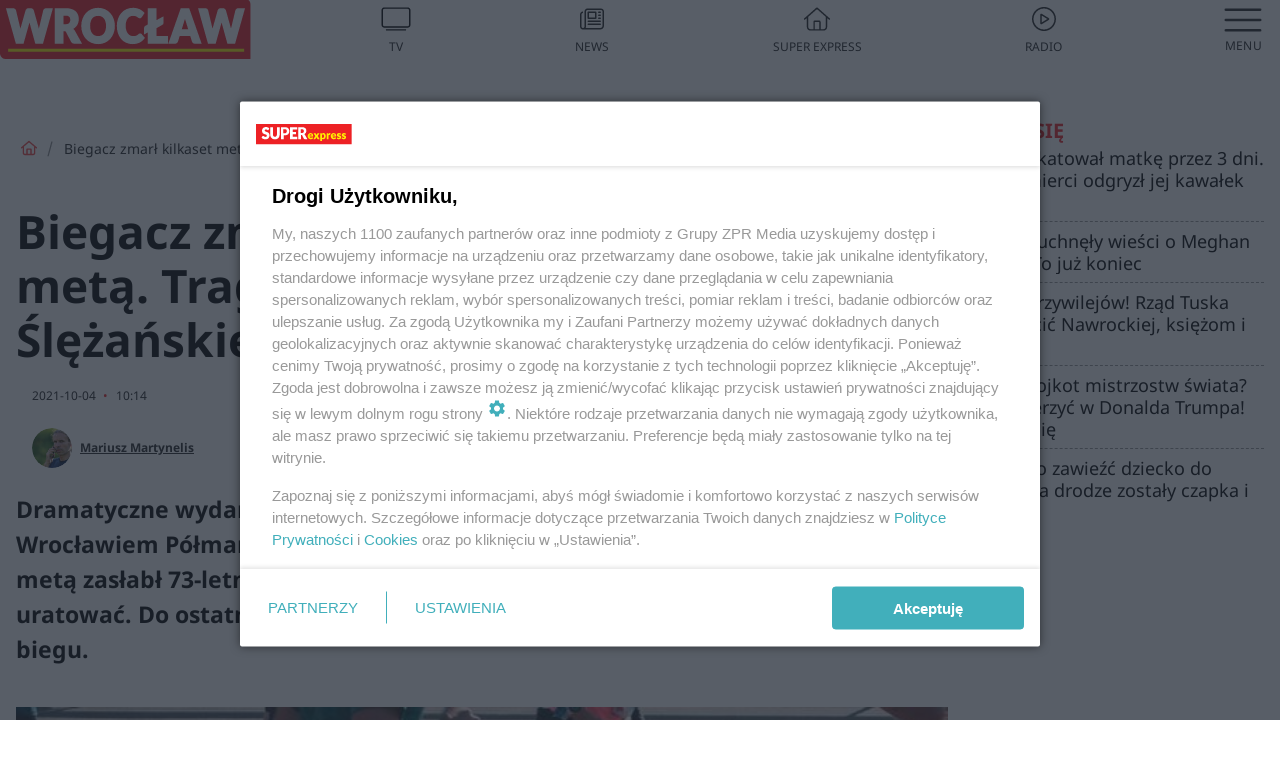

--- FILE ---
content_type: text/html; charset=utf-8
request_url: https://wroclaw.se.pl/biegacz-zmarl-kilkaset-metrow-przed-meta-tragiczny-final-polmaratonu-slezanskiego-aa-ieNb-osvv-DKGi.html
body_size: 18113
content:

<!DOCTYPE html>
<html lang="pl">
    <head>
        <meta charset="utf-8">
        <meta http-equiv="X-UA-Compatible" content="IE=edge">

                

        <!-- Favicon -->
<link rel="shortcut icon" href="/favicon.ico"/>
<link rel="icon" type="image/x-icon" sizes="96x96" href="/favicon_96x96.ico" />
<link rel="icon" type="image/x-icon" sizes="192x192" href="/favicon_192x192.ico" />

<!-- Apple Touch Icon -->
<link rel="apple-touch-icon" sizes="180x180" href="/apple-touch-icon.png" />
<link rel="apple-touch-icon" sizes="192x192" href="/web-app-manifest-192x192.png" />
<link rel="apple-touch-icon" sizes="512x512" href="/web-app-manifest-512x512.png" />

        
    
<link href="/media/desktop/zpr_layouts_web/css/wide_plugins.css?__1.2818.0" rel="stylesheet" type="text/css" />



        


  <link rel="stylesheet" type="text/css" href="/topboard.css">
  <script src="/media/desktop/zpr_layouts_web/js/topboard.js?__1.2818.0" async></script>



        
        

        <!-- hook_header_css -->
        
            
<!-- RENDER_LINK -->


    <link rel="preconnect"  href="https://smart.idmnet.pl/" >

    <link rel="preconnect"  href="https://pagead2.googlesyndication.com/" >



<!-- RENDER_LINK -->


    <link rel="dns-prefetch"  href="https://smart.idmnet.pl/" >

    <link rel="dns-prefetch"  href="https://cdn.galleries.smcloud.net/" >

    <link rel="dns-prefetch"  href="https://cdn.files.smcloud.net/" >

    <link rel="dns-prefetch"  href="https://cdn2.pollster.pl/" >

    <link rel="dns-prefetch"  href="//pagead2.googlesyndication.com/" >

    <link rel="dns-prefetch"  href="//idm.hit.gemius.pl/" >



<link rel="stylesheet" type="text/css" href="/media/desktop/zpr_radios_web/css/mediateka_widget.css?__1.2818.0" >

        
        <!-- /hook_header_css -->

        <!--[if IE]>
        <link rel="stylesheet" type="text/css" href="/media/css/ie.css?__1.2818.0">
        <![endif]-->

        <!-- ticket112510 do przeniesienia w ramach porzadkowania analityki -->
        <script>
    class ViewSourceManager {
        constructor() {
            this.referrerUrl = document.referrer;
            this.currentDomain = window.location.hostname
            this.pageUrl = window.location.href
            this.sourceCookieName = "pageViewSource"
        }

        setCookie() {
            const sourceCookieValue = this.getSourceCookie()
            const mainDomain = this.getMainDomainName()

            if (this.sourceCookieExist(sourceCookieValue)) {
                this.updateCookie(sourceCookieValue, mainDomain)
            } else {
                const source = this.getSource()
                this.createCookie(source, mainDomain)
            }
        }

        getMainDomainName() {
            return this.currentDomain.substring(this.currentDomain.lastIndexOf(".", this.currentDomain.lastIndexOf(".") - 1) + 1);
        }

        getSourceCookie() {
            let sourceCookie = {};
            document.cookie.split(';').forEach(function(el) {
                let [key, value] = el.split('=');
                sourceCookie[key.trim()] = value;
            })
            return sourceCookie[this.sourceCookieName];
        }

        sourceCookieExist(sourceCookieValue) {
            return (typeof sourceCookieValue !== "undefined")
        }

        updateCookie(sourceCookieValue, mainDomain) {
            const reInt = /\d+/;
            let currentCount = null;
            let lastCount = sourceCookieValue.match(reInt);
            currentCount = parseInt(lastCount[0]) > 9 ? 10 : parseInt(lastCount[0]) + 1;
            console.log("lastCount: "+lastCount+"; currentCount: "+currentCount)
            let updatedSourceValue = sourceCookieValue.replace(lastCount, currentCount)
            document.cookie = `${this.sourceCookieName}=${updatedSourceValue};domain=${mainDomain};path=/`;
        }

        // order must be maintained
        getSource() {
            if (this.pageUrl.includes("utm_medium=push")) {
                return "push"
            }
            if (this.pageUrl.includes("utm_source=facebook") || this.pageUrl.includes("utm_medium=paidsocial")) {
                return "paid_facebook"
            }
            if (this.isDirect()) {
                return "direct"
            }
            if (this.referrerUrl.includes("quicksearchbox") || this.referrerUrl.includes("googleapis")) {
                return "google_discover"
            }
            if (this.referrerUrl.includes("www.google.")) {
                return "google_search"
            }
            if (this.referrerUrl.includes(".facebook.com")) {
                return "facebook"
            }
            return "other"
        }

        isDirect() {
            return (this.pageUrl === `https://www.${this.currentDomain}/` && (this.referrerUrl.includes("//www.google")) || this.referrerUrl === "")
        }

        createCookie(source, mainDomain) {
            document.cookie = `${this.sourceCookieName}=${source}_1;domain=${mainDomain};path=/`;
        }
    }

    const viewSourceManagerInstance = new ViewSourceManager()
    viewSourceManagerInstance.setCookie()
</script>

        <script>
var dataLayer = typeof dataLayer === "undefined" ? [] : dataLayer;
dataLayer.forEach((element, index) => {
    if ("objectId" in element || "objectType" in element) {
      delete dataLayer[index];
    }
  });
</script>
        <!-- hook_header_meta -->
        
            <meta name="robots" content="max-image-preview:large">
<script>
    
    var dataLayer = typeof dataLayer === "undefined" ? [] : dataLayer;
    dataLayer.push(
        {"objectId": "aa-ieNb-osvv-DKGi", "objectType": "article", "title": "Biegacz zmar\u0142 kilkaset metr\u00f3w przed met\u0105. Tragiczny fina\u0142 P\u00f3\u0142maratonu \u015al\u0119\u017ca\u0144skiego", "author": "Mariusz Martynelis", "authorId": "at-6o1k-WzpY-sh2c", "pubdate": "2021-10-04T10:14+02:00", "createdDate": "2021-10-04T10:23+02:00", "editDate": "2021-10-04T10:25+02:00", "blockVideoOn": true, "blockGalleryOn": false, "blockQuizOn": true, "customOption": "", "zprShopping": false, "publish": true, "adult": false, "container": "pa-Epwq-znVV-Rmrh", "articleTemplate": "Domy\u015blny", "articleTags": "", "articleBlockCount": 6, "feedCount": 1, "articleSponsor": "", "sponsorType": "Brak", "openingComponent": "zdj\u0119cia", "articleOriginalObjectId": "aa-ieNb-osvv-DKGi", "articleContainerAdd": "", "articleSpecialMark": "", "articleBlocks": "Tekst, Embed, Tekst, Polecany Artyku\u0142, Wideo, Sonda", "hideLeadObject": false, "textStatus": "ozo"}
    )
    
</script>

<script type="text/javascript" src="https://cdn.questvert.pl/publishers/zpr/qpscript.js" ></script><!-- Marfeel Meta Tags -->

<meta property="mrf:tags" content="TextStatus:ozo" />
<script>
    
</script>
<script>
var dataLayer = typeof dataLayer === "undefined" ? [] : dataLayer;

dataLayer.forEach((element, index) => {
    if ("adblockStatus" in element || "section" in element) {
      delete dataLayer[index];
    }
  });

dataLayer.push({
    adblockStatus: typeof idmNetAdblockStatus === "undefined" ? "off" : "on",
    url: window.location.href,
})

dataLayer.push(
    {"domain": "se.pl", "dynamic": false, "adsOffStatus": false, "isPaid": false, "section": "wroclaw", "pageType": "article"}
)

const sourceValForPrism = typeof viewSourceManagerInstance !== "undefined" ? viewSourceManagerInstance.getSourceCookie() : null;
if (sourceValForPrism) {
  dataLayer.push({sourcePrism:sourceValForPrism});
}

</script>
        
        <!-- /hook_header_meta -->

        
    <script charset="UTF-8" src="https://s-eu-1.pushpushgo.com/js/63da81ddcc43efdfa03b6b59.js" async></script>



        

        
<!-- Google Tag Manager -->
<script>(function(w,d,s,l,i){w[l]=w[l]||[];w[l].push({'gtm.start':
new Date().getTime(),event:'gtm.js'});var f=d.getElementsByTagName(s)[0],
j=d.createElement(s),dl=l!='dataLayer'?'&l='+l:'';j.async=true;j.src=
'https://www.googletagmanager.com/gtm.js?id='+i+dl;f.parentNode.insertBefore(j,f);
})(window,document,'script','dataLayer','GTM-53W55K9');</script>
<!-- End Google Tag Manager -->
<script>
function ads_slot_responded(){
	dataLayer.push({event: "slot_response_received_event"})
}

function ads_slot_requested(){
	dataLayer.push({event: "slot_requested_event"})
}

function addEventListenerOnce(event, fn) {
var func = function () {
	googletag.pubads().removeEventListener(event, func);
	fn();
};
googletag.pubads().addEventListener(event, func);
}
	window.googletag = window.googletag || {cmd: []};
	googletag.cmd.push(function() {
    dataLayer.push({event: "gam_library_loaded"})
	addEventListenerOnce("slotRequested", ads_slot_requested)
	addEventListenerOnce("slotResponseReceived", ads_slot_responded)
	})
</script>



        
        
            <!-- Facebook Pixel Code -->
<script>
    !function(f,b,e,v,n,t,s)
    {if(f.fbq)return;n=f.fbq=function(){n.callMethod?
    n.callMethod.apply(n,arguments):n.queue.push(arguments)};
    if(!f._fbq)f._fbq=n;n.push=n;n.loaded=!0;n.version="2.0";
    n.queue=[];t=b.createElement(e);t.async=!0;
    t.src=v;s=b.getElementsByTagName(e)[0];
    s.parentNode.insertBefore(t,s)}(window, document,"script",
    "https://connect.facebook.net/en_US/fbevents.js");
    fbq("init", "490206092400186");
    fbq("track", "PageView");
</script>
<noscript>
    <img height="1" width="1" style="display:none"
        src="https://www.facebook.com/tr?id=490206092400186&amp;ev=PageView&amp;noscript=1"/>
</noscript>
<!-- End Facebook Pixel Code -->
        

        <!-- hook_header -->
        
            <!-- CMP -->

<script>
/*******TCF 2.0******************/
window.sas_idmnet = window.sas_idmnet || {};
window.sas_idmnet.cmd = window.sas_idmnet.cmd || [];

// Wywołanie okna z konsoli  window.__tcfapi("displayCmpModal", 2, () => {});   do wykorzystania  np. pod przyciski  na stronie  w polityce cookie.

if (!sas_idmnet.tcf2){
  sas_idmnet.tcf2 = 1;

  window.cmpConfig = {
    worker: {
      cmpID: 225,
      iabVendorUrl: "https://smart.idmnet.pl/consent/",
      googleVendorUrl: "https://smart.idmnet.pl/consent/google-vendors.json",
      locale: "pl",
    },
    ui: {
      logoUrl: "https://www.se.pl/media/se/desktop/images/logo_se_2022.svg",
      consentText: "https://smart.idmnet.pl/consent/consent-grupazpr.json",
      theme: {
        textColor: "#000",
        secondaryTextColor: "#999",
        primaryColor: "#41afbb",
      },
    },
  };
  /*********************/
  "use strict";!function(){var e=function(){var e,t="__tcfapiLocator",a=[],r=window;for(;r;){try{if(r.frames[t]){e=r;break}}catch(e){}if(r===window.top)break;r=r.parent}e||(!function e(){var a=r.document,n=!!r.frames[t];if(!n)if(a.body){var s=a.createElement("iframe");s.style.cssText="display:none",s.name=t,s.id="iframe",a.body.appendChild(s)}else setTimeout(e,5);return!n}(),r.__tcfapi=function(){for(var e,t=arguments.length,r=new Array(t),n=0;n<t;n++)r[n]=arguments[n];if(!r.length)return a;if("setGdprApplies"===r[0])r.length>3&&2===parseInt(r[1],10)&&"boolean"==typeof r[3]&&(e=r[3],"function"==typeof r[2]&&r[2]("set",!0));else if("ping"===r[0]){var s={gdprApplies:e,cmpLoaded:!1,cmpStatus:"stub"};"function"==typeof r[2]&&r[2](s)}else a.push(r)},r.addEventListener("message",function(e){var t="string"==typeof e.data,a={};try{a=t?JSON.parse(e.data):e.data}catch(e){}var r=a.__tcfapiCall;r&&window.__tcfapi(r.command,r.version,function(a,n){var s={__tcfapiReturn:{returnValue:a,success:n,callId:r.callId}};t&&(s=JSON.stringify(s)),e&&e.source&&e.source.postMessage&&e.source.postMessage(s,"*")},r.parameter)},!1))};"undefined"!=typeof module?module.exports=e:e()}();
  /*********************/
}
</script>
<script type = "text/javascript" src="https://smart.idmnet.pl/consent/cmp-widget-latest.js?_260724b" charset="UTF-8" async fetchpriority="high"> </script>

<!-- RENDER_CSS -->


    <link rel="stylesheet" type="text/css" href="/media/se/desktop/css/styleguide_se_new.css?__1.2818.0" >


<!-- ADS_HEAD -->

    <!-- SmartAdServer -->





<!-- SmartAdServer -->
 <!-- Wyłączenie ładowania zewnętrznych rzeczy -->
<script>
  var sas_idmnet = sas_idmnet || {}; sas_idmnet.cmd = sas_idmnet.cmd || [];
  var sas = sas || {}; sas.cmd = sas.cmd || [];
  var NzpPyBmOTGuZ = NzpPyBmOTGuZ || false;
</script>


<script id="gptScript" async src="https://securepubads.g.doubleclick.net/tag/js/gpt.js"></script>





  <script type="text/javascript" src="//smart.idmnet.pl/86868/smartConfig_611085.js" async fetchpriority="high"></script>



<script type="text/javascript" src="//cdn2.pollster.pl/nw.js" async></script>

  <script type="text/javascript" src="//smart.idmnet.pl/prebidBoilerplate.js" async fetchpriority="high"></script>

<!-- /SmartAdServer -->
  
  <script type="text/javascript">
    var wbtg_value = 'art=aa-ieNb-osvv-DKGi';
    const sourceValForGAM = typeof viewSourceManagerInstance !== "undefined" ? viewSourceManagerInstance.getSourceCookie() : null;
    wbtg_value = sourceValForGAM ? `${wbtg_value};source=${sourceValForGAM}` : wbtg_value;
  </script>
  



    <!-- ToWideo -->

<!-- end ToWideo -->


    <!-- InVideoGam -->


    <!-- InAudioStreamGam -->

<link rel="stylesheet" type="text/css" href="/media/desktop/zpr_ads_web/css/videojs.ima.turbo.css?__1.2818.0">


    <!-- FloorAd -->


<!-- META_TITLE -->
<title>Biegacz zmarł kilkaset metrów przed metą. Tragiczny finał Półmaratonu Ślężańskiego - Wrocław, Super Express</title>
<!-- META -->
<meta name="description" content="Dramatyczne wydarzenie rozegrały się w sobotę na trasie rozgrywanego pod Wrocławiem Półmaratonu Ślężańskiego. Tuż przed zlokalizowaną w Sobótce metą zasłabł 73-...">

<!-- RENDER_CSS -->


    <link rel="stylesheet" type="text/css" href="/media/se/desktop/css/styleguide_miasto.css?__1.2818.0" >



<!-- OPENGRAPH -->

    
        
            <link rel="preload" as="image" href="https://cdn.galleries.smcloud.net/t/galleries/gf-vbtY-bZQY-iu3j_biegacz-zmarl-kilkaset-metrow-przed-meta-1008x442.jpg" fetchpriority="high" />
        
    

<meta name="twitter:card" content="summary"/>
<meta property="og:title" content="Biegacz zmarł kilkaset metrów przed metą. Tragiczny finał Półmaratonu Ślężańskiego" />
<meta property="og:url" content="https://wroclaw.se.pl/biegacz-zmarl-kilkaset-metrow-przed-meta-tragiczny-final-polmaratonu-slezanskiego-aa-ieNb-osvv-DKGi.html" />
<meta property="og:type" content="Article" />

<meta property="og:image" content="https://cdn.galleries.smcloud.net/t/galleries/gf-A73Q-wyaV-KqKK_biegacz-zmarl-kilkaset-metrow-przed-meta-1920x1080-nocrop.jpg" />
<meta name="twitter:image" content="https://cdn.galleries.smcloud.net/t/galleries/gf-A73Q-wyaV-KqKK_biegacz-zmarl-kilkaset-metrow-przed-meta-1920x1080-nocrop.jpg" />

<meta property="og:description" content="Dramatyczne wydarzenie rozegrały się w sobotę na trasie rozgrywanego pod Wrocławiem Półmaratonu Ślężańskiego. Tuż przed zlokalizowaną w Sobótce metą zasłabł 73-..." />

<!-- RENDER_CSS -->


    <link rel="stylesheet" type="text/css" href="/media/desktop/css/quizzes_stylesheet_framework.css?__1.2818.0" >



<!-- RENDER_CSS -->


    <link rel="stylesheet" type="text/css" href="/media/desktop/css/quizzes_stylesheet_se.css?__1.2818.0" >



        
        <!-- /hook_header -->
        <!-- hook_header_extended -->
        
            

<!-- CANONICAL -->

<link rel="canonical" href="https://wroclaw.se.pl/biegacz-zmarl-kilkaset-metrow-przed-meta-tragiczny-final-polmaratonu-slezanskiego-aa-ieNb-osvv-DKGi.html" />



<link rel="preload" href="/media/desktop/zpr_media_web/css/video-js_8.10.0.css?__1.2818.0" as="style">
<link rel="stylesheet" href="/media/desktop/zpr_media_web/css/video-js_8.10.0.css?__1.2818.0" media="print" onload="this.media='all'" >
<noscript><link rel="stylesheet" href="/media/desktop/zpr_media_web/css/video-js_8.10.0.css?__1.2818.0" ></noscript>


<link rel="preload" href="/media/desktop/zpr_media_web/css/video.css?__1.2818.0" as="style">
<link rel="stylesheet" href="/media/desktop/zpr_media_web/css/video.css?__1.2818.0" media="print" onload="this.media='all'" >
<noscript><link rel="stylesheet" href="/media/desktop/zpr_media_web/css/video.css?__1.2818.0" ></noscript>


<link rel="preload" href="/media/desktop/zpr_media_web/css/sticky_video.css?__1.2818.0" as="style">
<link rel="stylesheet" href="/media/desktop/zpr_media_web/css/sticky_video.css?__1.2818.0" media="print" onload="this.media='all'" >
<noscript><link rel="stylesheet" href="/media/desktop/zpr_media_web/css/sticky_video.css?__1.2818.0" ></noscript>


<link rel="preload" href="/media/desktop/css/quizv3.css?__1.2818.0" as="style">
<link rel="stylesheet" href="/media/desktop/css/quizv3.css?__1.2818.0" media="print" onload="this.media='all'" >
<noscript><link rel="stylesheet" href="/media/desktop/css/quizv3.css?__1.2818.0" ></noscript>
<script {&#x27;container_id&#x27;: &#x27;taboola-below-article-thumbnails&#x27;, &#x27;container_type&#x27;: &#x27;article&#x27;, &#x27;placement_name&#x27;: &#x27;Below Article Thumbnails&#x27;, &#x27;publisher_id&#x27;: &#x27;timezpr-network&#x27;} type="text/javascript">
    window._taboola = window._taboola || [];
    _taboola.push({article:'auto'});
    !function (e, f, u, i) {
      if (!document.getElementById(i)){
        e.async = 1;
        e.src = u;
        e.id = i;
        f.parentNode.insertBefore(e, f);
      }
    }(document.createElement('script'),
    document.getElementsByTagName('script')[0],
    '//cdn.taboola.com/libtrc/timezpr-network/loader.js',
    'tb_loader_script');
    if(window.performance && typeof window.performance.mark == 'function')
      {window.performance.mark('tbl_ic');}
</script>

        
        <!-- /hook_header_extended -->

        

        <!-- marfeel-static -->
<script type="text/javascript">
!function(){"use strict";function e(e){var t=!(arguments.length>1&&void 0!==arguments[1])||arguments[1],c=document.createElement("script");c.src=e,t?c.type="module":(c.async=!0,c.type="text/javascript",c.setAttribute("nomodule",""));var n=document.getElementsByTagName("script")[0];n.parentNode.insertBefore(c,n)}!function(t,c){!function(t,c,n){var a,o,r;n.accountId=c,null!==(a=t.marfeel)&&void 0!==a||(t.marfeel={}),null!==(o=(r=t.marfeel).cmd)&&void 0!==o||(r.cmd=[]),t.marfeel.config=n;var i="https://sdk.mrf.io/statics";e("".concat(i,"/marfeel-sdk.js?id=").concat(c),!0),e("".concat(i,"/marfeel-sdk.es5.js?id=").concat(c),!1)}(t,c,arguments.length>2&&void 0!==arguments[2]?arguments[2]:{})}(window,2716,{} /* Config */)}();
const isMarfeelInitialized = true;
</script>


        <!-- no-4677 -->
    </head>

    <body class="article-layout wide ">
        
<!-- Google Tag Manager (noscript) -->
<noscript><iframe src="https://www.googletagmanager.com/ns.html?id=GTM-53W55K9"
height="0" width="0" style="display:none;visibility:hidden"></iframe></noscript>
<!-- End Google Tag Manager (noscript) -->



        <div class="dummy_header" style="display: none;"></div>

        
            <div id='hook_body_start'><!-- ADS audience_targeting -->

<!-- ADS adblock -->


<script type="text/javascript" src="https://cdn.files.smcloud.net/t/videojs_8.10.0.js" defer></script></div>
        

        <!-- stylebook topboard -->
        <section>
            <div class="zpr_box_topboard wroclaw-se-pl_topboard" id="hook_box_topboard">
                <!-- hook_box_topboard -->
                
                    <!-- ADS top_0 -->

    <!-- SmartAdServer -->











<div id="top_0" class="zpr_top_0">
    
        <script type="text/javascript">
        try {
            sas_idmnet.cmd.push(function(){ sas_idmnet.release("top_0"); });
        } catch (ReferenceError) {console.log('Reklamy są wyłączone.');}
        </script>
    
</div>




<!-- ADS m_top_0 -->


                
                <!-- /hook_box_topboard -->
            </div>
        </section>
        <!--- / stylebook topboard -->

        <!-- gl_plugin header -->
        <header class="gl_plugin header">
            <!-- hook_top -->
            
                <div id='hook_top'>

 
 <div class="header-bar-wrapper">
    <div class="header-bar">
        
        <div class="header-bar__logo">
        <a href="https://wroclaw.se.pl" >
            <img rel="preload" src="/media/se/desktop/images/logo-sewroclaw.svg" alt="Wrocław"
             width="180" 
             height="43" 
            >
        </a>
    </div>
     
    
    <div class="bottom-tap-bar">
        <div class="bottom-tap-bar-wrapper">
                
                <a href="https://tv.se.mediateka.pl" title="TV"  >
                    <div class="bottom-tap-bar-item ">
                        <div class="bottom-tap-bar-item__icon">
                            <img width="34" height="34" src="/media/se/desktop/images/tapbar-tv.svg" alt="TV">
                        </div>
                        <div class="bottom-tap-bar-item__text">
                            <span>TV</span>
                        </div>
                    </div>
                </a>
        
                <a href="https://www.se.pl/najnowsze/" title="News"  >
                    <div class="bottom-tap-bar-item ">
                        <div class="bottom-tap-bar-item__icon">
                            <img width="34" height="34" src="/media/se/desktop/images/tapbar-news.svg" alt="News">
                        </div>
                        <div class="bottom-tap-bar-item__text">
                            <span>News</span>
                        </div>
                    </div>
                </a>
        
                <a href="https://www.se.pl/" title="Super Express"  >
                    <div class="bottom-tap-bar-item ">
                        <div class="bottom-tap-bar-item__icon">
                            <img width="34" height="34" src="/media/se/desktop/images/tapbar-home.svg" alt="Super Express">
                        </div>
                        <div class="bottom-tap-bar-item__text">
                            <span>Super Express</span>
                        </div>
                    </div>
                </a>
        
                <a href="https://player.se.pl" title="Radio"  >
                    <div class="bottom-tap-bar-item ">
                        <div class="bottom-tap-bar-item__icon">
                            <img width="34" height="34" src="/media/se/desktop/images/tapbar-listen.svg" alt="Radio">
                        </div>
                        <div class="bottom-tap-bar-item__text">
                            <span>Radio</span>
                        </div>
                    </div>
                </a>
        
            <div class="bottom-tap-bar-item dots">
                <div class="bottom-tap-bar-item__dots">
                    ...
                </div>
            </div>
        </div>
    </div>
    
  </div>
</div>
<!--Bottom tap menu-->
<div class="bottom-tap-menu hide">
  <!--    menu left-->
  <div class="bottom-tap-menu-left">
    <ul>
        
        <li>
            <a href="https://www.se.pl/wiadomosci/" >Wiadomości</a>
            
        </li>
        
        <li>
            <a href="https://www.se.pl/" >Super Express</a>
            
        </li>
        
    </ul>
</div>
<!--    menu right-->
<div class="bottom-tap-menu-right">
    
    <div class="menu-right-title">
        <a href=""  ></a>
    </div>


    
    <div class="menu-right-items">
      <ul>
          
          <li>
              <a href="https://www.se.pl/warszawa/" >Warszawa</a>
          </li>
          
          <li>
              <a href="https://www.se.pl/bydgoszcz/" >Bydgoszcz</a>
          </li>
          
          <li>
              <a href="https://www.se.pl/krakow/" >Kraków</a>
          </li>
          
          <li>
              <a href="https://www.se.pl/trojmiasto/" >Trójmiasto</a>
          </li>
          
          <li>
              <a href="https://www.se.pl/slask/" >Śląskie</a>
          </li>
          
          <li>
              <a href="https://www.se.pl/torun/" >Toruń</a>
          </li>
          
          <li>
              <a href="https://szczecin.se.pl/" >Szczecin</a>
          </li>
          
          <li>
              <a href="https://wroclaw.se.pl/" >Wrocław</a>
          </li>
          
          <li>
              <a href="https://www.se.pl/poznan/" >Poznań</a>
          </li>
          
          <li>
              <a href="https://www.se.pl/rzeszow/" >Rzeszów</a>
          </li>
          
          <li>
              <a href="https://lodz.se.pl/" >Łódź</a>
          </li>
          
          <li>
              <a href="https://www.se.pl/olsztyn/" >Olsztyn</a>
          </li>
          
          <li>
              <a href="https://www.se.pl/zielona-gora/" >Zielona Góra</a>
          </li>
          
          <li>
              <a href="https://www.se.pl/opole/" >Opole</a>
          </li>
          
          <li>
              <a href="https://www.se.pl/tarnow/" >Tarnów</a>
          </li>
          
          <li>
              <a href="https://lublin.se.pl/" >Lublin</a>
          </li>
          
          <li>
              <a href="https://www.se.pl/koszalin/" >Koszalin</a>
          </li>
          
          <li>
              <a href="https://www.se.pl/kielce/" >Kielce</a>
          </li>
          
          <li>
              <a href="https://www.se.pl/kalisz/" >Kalisz</a>
          </li>
          
          <li>
              <a href="https://www.se.pl/gorzow/" >Gorzów</a>
          </li>
          
          <li>
              <a href="https://bialystok.se.pl/" >Białystok</a>
          </li>
          
      </ul>
    </div>
     
    
  </div>
</div>
</div>
            
            <!-- /hook_top -->
        </header>

        <section class="main__section">
            <!-- zpr_screening -->
            <div class="zpr_screening">
                <section>
                    <!-- zpr_combo -->
                    <div class="zpr_combo">
                        
                        <!-- zpr_top1 -->
                        <div class="zpr_box_top1" id="hook_box_top1">
                            <!-- hook_box_top1 -->
                            
                               <!-- ADS top_1 -->

    <!-- SmartAdServer -->











<div id="top_1" class="zpr_top_1">
    
        <script type="text/javascript">
        try {
            sas_idmnet.cmd.push(function(){ sas_idmnet.release("top_1"); });
        } catch (ReferenceError) {console.log('Reklamy są wyłączone.');}
        </script>
    
</div>





                            
                            <!-- /hook_box_top1 -->
                        </div>
                        <!-- /zpr_top1 -->
                        

                        <!-- zpr_sky -->
                        <div class="zpr_skyscrapper">
                            <div class="zpr_box_sky" id="hook_box_sky">
                                <!-- hook_box_sky -->
                                
                                    
                                
                                <!-- /hook_box_sky -->
                            </div>
                         </div>
                        <!-- /zpr_sky -->
                    </div>
                    <!-- /zpr_combo -->
                </section>

                <section>
                    <!-- gl_wrapper -->
                    <div class="gl_wrapper">

                        

                        <!-- hook_pre_content -->
                        
                            
                        
                        <!-- /hook_pre_content -->

                        
                        <!-- row -->
                        <div class="row">
                            <!-- col-8 -->
                            <div class="col col-8">
                                <div class="main-content">
                                    <!-- hook_content -->
                                    
                                        <div id='hook_content'>
<!-- RICH_SNIPPET -->

<script type="application/ld+json">
{
    "@context": "http://schema.org",
    "headline": "Biegacz zmarł kilkaset metrów przed metą. Tragiczny finał Półmaratonu Ślężańskiego",
    "image": {
        "@type": "ImageObject",
        "url": "//cdn.galleries.smcloud.net/t/galleries/gf-A73Q-wyaV-KqKK_biegacz-zmarl-kilkaset-metrow-przed-meta-1920x1080-nocrop.jpg",
        "width": 1920,
        "height": 1291
    },
    "author": [
        {"@type": "Person", "name": "Mariusz Martynelis", "url": "//wroclaw.se.pl/autor/mariusz-martynelis-at-6o1k-WzpY-sh2c/"}
    ],
    "datePublished": "2021-10-04T10:14:52+02:00",
    "dateModified": "2021-10-04T10:25:13+02:00",
    "publisher": {
        "@type": "Organization",
        "name": "Wrocław Super Express",
        "logo": {
            "@type": "ImageObject",
            "url": "https://wroclaw.se.pl/media/se/desktop/images/logo-sewroclaw.svg",
            "height": "59",
            "width": "247"
        }
    },
    "description": "Dramatyczne wydarzenie rozegrały się w sobotę na trasie rozgrywanego pod Wrocławiem Półmaratonu Ślężańskiego. Tuż przed zlokalizowaną w Sobótce metą zasłabł 73-letni uczestnik biegu. Mężczyzny niestety nie udało się uratować. Do ostatnich chwil towarzyszyła mu córka, z którą wystartował w biegu.",
    "mainEntityOfPage": "https://wroclaw.se.pl/biegacz-zmarl-kilkaset-metrow-przed-meta-tragiczny-final-polmaratonu-slezanskiego-aa-ieNb-osvv-DKGi.html",
    "sameAs": [
        
        "https://pl.wikipedia.org/wiki/Super_Express",
        
        "https://www.facebook.com/sewroclaw/"
        
    ],
    
    
    
    
    
    
    
    
    "@type": "NewsArticle"
}
</script><!-- BREADCRUMB_V2 -->
<section>
    <nav class="row">
        <ol class="breadcrumb_v2">
            <li class="breadcrumb_v2-item"><a href="/">Strona główna</a></li>
            
                
                    <li class="breadcrumb_v2-item">Biegacz zmarł kilkaset metrów przed metą. Tragiczny finał Półmaratonu Ślężańskiego</li>
                
            
        </ol>
    </nav>
</section>
<script type="application/ld+json">
    {
        "@context": "https://schema.org",
        "@type": "BreadcrumbList",
        "itemListElement": [
        
            {"@type": "ListItem",
                "position": 1,
                "name": "Strona główna",
                "item": "https://wroclaw.se.pl/"
            },
        
        
            {"@type": "ListItem",
             "position": 2,
             "name": "Biegacz zmarł kilkaset metrów przed metą. Tragiczny finał Półmaratonu Ślężańskiego",
             "item": "https://wroclaw.se.pl/biegacz-zmarl-kilkaset-metrow-przed-meta-tragiczny-final-polmaratonu-slezanskiego-aa-ieNb-osvv-DKGi.html"
            }
        
        ]
    }
</script>

<!-- WIDE_ARTICLE_VIEW_LEAD_FIRST -->









<!--lewa kolumna-->
<div class="gl_plugin article">
    <article article_uid="aa-ieNb-osvv-DKGi" page_uid="pa-Epwq-znVV-Rmrh" class=" article__wide" data-video-position="30" data-dynamic="False" exclude_zpr_shopping="False">

       
       

       

    <!--tytul-->
    <div class="title">
        <h1>Biegacz zmarł kilkaset metrów przed metą. Tragiczny finał Półmaratonu Ślężańskiego</h1>
    </div>
    <!--/tytul-->

    <!--social+autor-->
    <div class="neck display-flex">
        <!--autor-->
        <div class="autor flex display-flex items-spaced-between">
            <!--authors-top-->
            
                




	<div class="article_authors_with_thumbnail">
	    
		
		    <div class="article_author">
		        
		            <a href="https://wroclaw.se.pl/autor/mariusz-martynelis-at-6o1k-WzpY-sh2c/">
		                <div class="article__author__croppimg">
		                    <img src="https://cdn.authors.smcloud.net/t/authors/mm_at-6o1k-WzpY-sh2c_148x196.JPG" alt="Mariusz Martynelis" />
		                </div>
		            </a>
		        
				
		        <span class="h3">
		            <a href="https://wroclaw.se.pl/autor/mariusz-martynelis-at-6o1k-WzpY-sh2c/">Mariusz Martynelis</a>
		        </span>
		    </div>
		
	    
	</div>




            
            <!--/authors-top-->

            
            <span id="timezone" title="Europe/Warsaw" class="">
                <span class="h3 pub_time_date" >2021-10-04</span>
                <span class="h3 pub_time_hours_minutes">10:14</span>
            </span>
            

            
        </div>

        
        <!--Comments-buttons-top-->
        <div class="comments__hookTop"></div>
        <!--/Comments-buttons-top-->
        

        
            
<!-- SHARE_BUTTONS -->

<div class="share-buttons-wrapper">
    <span class="share-label">Czy ten artykuł był ciekawy? Podziel się nim!</span>
    <div class="share-buttons">
        <a rel="nofollow" class="fb-button" href="https://www.facebook.com/sharer/sharer.php?u=https://wroclaw.se.pl/biegacz-zmarl-kilkaset-metrow-przed-meta-tragiczny-final-polmaratonu-slezanskiego-aa-ieNb-osvv-DKGi.html%23source%3Dfb" target="_blank"></a>
        <a rel="nofollow" class="tt-button" href="https://www.twitter.com/share?url=https://wroclaw.se.pl/biegacz-zmarl-kilkaset-metrow-przed-meta-tragiczny-final-polmaratonu-slezanskiego-aa-ieNb-osvv-DKGi.html%23source%3Dtt" target="_blank"></a>
        <a rel="nofollow" class="mail-button" href="/cdn-cgi/l/email-protection#[base64]" target="_blank"></a>
    </div>
</div>

        
        <!--/autor-->
    </div>
    <!--/social+autor-->

    <!--lead-->
        <p class="lead">Dramatyczne wydarzenie rozegrały się w sobotę na trasie rozgrywanego pod Wrocławiem Półmaratonu Ślężańskiego. Tuż przed zlokalizowaną w Sobótce metą zasłabł 73-letni uczestnik biegu. Mężczyzny niestety nie udało się uratować. Do ostatnich chwil towarzyszyła mu córka, z którą wystartował w biegu.</p>
    <!--/lead-->

     <!-- plugin-lead-photo-top -->
    <div id="lead_object">
        

        
            
                <!-- gl_plugin photo -->
                
<!-- $Source$ -->
<!-- zdjęcie webp w artykule -->
<div class="single-photo hero with-frames ">
    
      <figure>
          
              <div>
                  <picture>
                   
                    <img src="https://cdn.galleries.smcloud.net/t/galleries/gf-ZdG1-rNQP-uVpi_biegacz-zmarl-kilkaset-metrow-przed-meta-664x442.jpg" srcset="https://cdn.galleries.smcloud.net/t/galleries/gf-ZdG1-rNQP-uVpi_biegacz-zmarl-kilkaset-metrow-przed-meta-664x442.jpg" alt="Biegacz zmarł kilkaset metrów przed metą" data-link="https://cdn.galleries.smcloud.net/t/galleries/gf-ZdG1-rNQP-uVpi_biegacz-zmarl-kilkaset-metrow-przed-meta-664x442.jpg" width="664" height="442"/>
                  </picture>
              </div>
          
          
            <div class="element__info"><p class="media__info">i</p></div>
            <figcaption class="h5">
                <span class="author">Autor: Pixabay.com</span>
                <span class="title">Cracovia Półmaraton. Zmiany w organizacji ruchu i komunikacji miejskiej</span>
                
            </figcaption>
          
      </figure>
    
</div>
<!-- zdjęcie webp w artykule -->
<!-- /$Source$ -->
                <!--/gl_plugin photo -->
            
        
    </div>
    <!-- /plugin-lead-photo-top -->



       
        
        
        
        

        

        
        

        


        


        
            <script data-cfasync="false" src="/cdn-cgi/scripts/5c5dd728/cloudflare-static/email-decode.min.js"></script><script>inside1ArticleB = "\u003C!\u002D\u002D ADS inside_1_article_B \u002D\u002D\u003E\u000A\u000A";</script>
        

        

        
<div class="one_column_article__container">
        
        <div class="block_list__container">
            
                <!-- ARTICLE_BLOCK_TEXT -->

<p>Tragicznie zakończył się zorganizowany w sobotę (2 października) pod Wrocławiem 13. PANAS Półmaraton Ślężański. Kilkaset metrów przed zlokalizowaną w Sobótce metą zasłabł 73-letni zawodnik. Mężczyźnie na pomoc natychmiast ruszyli ratownicy medyczni. Niestety, 73-latka nie udało się uratować i lekarz stwierdził jego zgon.</p>
<p>- 73-letni biegacz biegł razem z córką, która była z nim do końca. Do mety brakowało im kilkaset metrów… - przekazali dyrektor biegu Wojciech Kacerski oraz dyrektor honorowy Antoni Stankiewicz.</p>

            
                <!-- ARTICLE_BLOCK_FACEBOOK -->
<!-- $Source$ -->


<div class="gl_plugin socials">
    <div class="embed fb-embed" id="fb0eea0bb96d4a2f8a8cd83d2b6082d9">
      <iframe src="https://www.facebook.com/plugins/post.php?href=https%3A%2F%2Fwww.facebook.com%2FPolmaratonSlezanski%2Fposts%2F6122372351171199&show_text=true&width=500" width="500" height="654" style="border:none;overflow:hidden" scrolling="no" frameborder="0" allowfullscreen="true" allow="autoplay; clipboard-write; encrypted-media; picture-in-picture; web-share"></iframe>
    </div>
</div>
<!-- /$Source$ -->


            
                <!-- ARTICLE_BLOCK_TEXT -->

<p>Półmaraton Ślężański uważany jest za jeden z najtrudniejszych półmaratonów ulicznych w Polsce. 21-kilometrowa trasa biegu prowadzi wokół masywu Ślęży, a na uczestników czekają liczne podbiegi – przewyższenie między 4. a 9. kilometrem wynosi blisko 200 metrów. W tegorocznej edycji biegu wzięło udział ponad 1300 biegaczy.</p>

            
                <!-- ARTICLE_BLOCK_ONE_RECOMMENDED -->



    <div class="gl_plugin recommendedArticle" data-recommendation-id="polecany_artykul">
        <div class="recommendedArticle__title">
            <p>Polecany artykuł:</p>
        </div>
        <div class="recommendedArticle__link ctr_recommended_one_article">
            <a href="https://wroclaw.se.pl/sobotka-akcja-ratunkowa-w-zalanej-kopalni-nie-wyplynelo-trzech-nurkow-aa-5Cqe-wy8X-ouUo.html"
               data-recommendation-id="polecany_artykul"
            >Sobótka. Znaleziono ciało trzeciego nurka! Dwóch pozostałych wydobyto na powier…</a>
        </div>
    </div>



            
                <!-- ARTICLE_BLOCK_VIDEO_NEW -->

    
    
        
        
            

<!-- VIDEO_JS -->





<!-- videojs -->



<div class="gl_plugin player video_player" data-upscore-video-author="">
    
    <div class="player__title">Pobiegli w piżamach przez Świdnik. Aby dzieciom chorującym na nowotwory dodać otuchy</div>
    
    
    <div class="playerBoard player-block-info"  style="visibility: hidden; display: none;">
    <div class="playerBoard__wrapper">
        <p class="playerBoard__text playerBoard__title">Rozwijamy nasz serwis dzięki wyświetlaniu reklam.</p>
        <div class="playerBoard__textContainer">
            <p class="playerBoard__text playerBoard__text--icon">Blokując reklamy, nie pozwalasz nam tworzyć wartościowych treści. </p>
            <p class="playerBoard__text">Wyłącz AdBlock i odśwież stronę. </p>
        </div>
    </div>
</div>

    



<div id='video-player-vv-8P9G-p7kV-6A7E' class='turbo-vjs video_player__aspect_ratio' data-hb_enable='true' data-uid='vv-8P9G-p7kV-6A7E' data-splash='https://static.stream.smcdn.pl/tovfr/6/321/9D83DC7FBAA640A28099F4438632A139/1.jpg'
     data-length='135' data-title='Pobiegli w piżamach przez Świdnik. Aby dzieciom chorującym na nowotwory dodać otuchy' data-src='https://cache.stream.smcdn.pl/tovid/_definst_/5/321/902DB143547A4A04A7A993DF52D288A4/970d87fc-88d2-4b98-8273-63d955f364a0.mp4/playlist.m3u8'
     data-contentid='98756' data-sponsored='False' data-live='' 
     data-sticky='1'
     data-subsequentvideo='true'
     data-timeminutestoend=0
     >
</div>




    <!-- ADS invideogam -->

    





<link rel="stylesheet" type="text/css" href="/media/desktop/zpr_ads_web/css/videojs.ima.turbo.css?__1.2818.0">
<script src="//imasdk.googleapis.com/js/sdkloader/ima3.js"></script>
<script class="reloadable" src="/media/desktop/zpr_ads_web/js/videojs.turbo.gam.min.js?__1.2818.0" defer></script>



<script>


if ((typeof adsCityConfig !== "undefined" && (typeof city_slug !== 'undefined' && city_slug !== undefined))) {
var gam_ad_unit = gam_ad_unit || null;
var gam_video_code = 'https://pubads.g.doubleclick.net/gampad/ads?iu=/1014333/'+ gam_ad_unit +'/'+ city_slug +'/preroll-video&description_url='+ window.location.origin
 +'&tfcd=0&npa=0&sz=400x300%7C640x480&gdfp_req=1&output=vast&unviewed_position_start=1&env=vp&impl=s&correlator=&cmsid=2572748&vid=vv-8P9G-p7kV-6A7E'
}
else {
  var gam_video_code = null;
}


var IMA_OPTIONS = {
  id: 'video-player-vv-8P9G-p7kV-6A7E',
  adTagUrl: gam_video_code || 'https://pubads.g.doubleclick.net/gampad/ads?iu=/1014333/time_desktop_eskainfo.pl/wroclaw_podstrony/preroll-video&description_url=https%3A%2F%2Feskainfo.pl&tfcd=0&npa=0&sz=400x300%7C640x480&gdfp_req=1&output=vast&unviewed_position_start=1&env=vp&impl=s&correlator=&cmsid=2572748&vid=vv-8P9G-p7kV-6A7E',
  adLabel: "Reklama",
  vpaidMode: 2,
  disableCustomPlaybackForIOS10Plus: true,
  numRedirects: 6
};
</script>





</div>

    
    <script type="application/ld+json">
        {
          "@context": "https://schema.org",
          "@type": "VideoObject",
          "name": "Pobiegli w piżamach przez Świdnik. Aby dzieciom chorującym na nowotwory dodać otuchy",
          "description": "Pobiegli w piżamach przez Świdnik. Aby dzieciom chorującym na nowotwory dodać otuchy",
          "thumbnailUrl": ["https://cdn.media.smcloud.net/t/videos/9D83DC7FBAA640A28099F4438632A139_1-1008x442.jpg","https://cdn.media.smcloud.net/t/videos/9D83DC7FBAA640A28099F4438632A139_1-664x442.jpg","https://cdn.media.smcloud.net/t/videos/9D83DC7FBAA640A28099F4438632A139_1-320x213.jpg","https://cdn.media.smcloud.net/t/videos/9D83DC7FBAA640A28099F4438632A139_1-148x96.jpg","https://cdn.media.smcloud.net/t/videos/9D83DC7FBAA640A28099F4438632A139_1-86x58.jpg"],
          "uploadDate": "2021-09-25T18:20:19+00:00",
          "contentUrl": "https://cache.stream.smcdn.pl/tovid/_definst_/5/321/902DB143547A4A04A7A993DF52D288A4/970d87fc-88d2-4b98-8273-63d955f364a0.mp4/playlist.m3u8"
        }
    </script>




            <video class="turbo-vjs video_player__aspect_ratio"
                   id="video-player-vv-8P9G-p7kV-6A7E_fallback"
                   src="https://cache.stream.smcdn.pl/tovid/_definst_/5/321/902DB143547A4A04A7A993DF52D288A4/970d87fc-88d2-4b98-8273-63d955f364a0.mp4/playlist.m3u8"
                   data-title="Pobiegli w piżamach przez Świdnik. Aby dzieciom chorującym na nowotwory dodać otuchy"
                   preload="none"
                   
                    poster="https://cdn.media.smcloud.net/t/videos/9D83DC7FBAA640A28099F4438632A139_1-664x442.jpg"
                   >
            </video>
        
    


            
                <!-- ARTICLE_BLOCK_POLL -->



<div id="app" class="gl_plugin static-teaser" data-recommendation-id="quiz">
  <div class="quizv2 quizv2--teaser quizv2--poll" data-mode="teaser">
    <div>
      <div class="quizv2__kind">Sonda</div>
      <div>
        <div class="question">
          <div class="question__title">Lubisz biegać?</div>
          <div class="question__answers">
            
            <div class="answer ">
              <input id="qa-JjLn-K83M-U6Yq" class="answer__input" type="radio" name="answer" value="qa-JjLn-K83M-U6Yq"
                onclick="goToStandaloneQuiz('qz-rZR1-hgD6-rfnL', 'qu-uNJH-gsJA-TA6u', 'qa-JjLn-K83M-U6Yq')">
              <label class="answer__label" for="qa-JjLn-K83M-U6Yq">
                
                <span class="answer__title">Tak</span>
              </label>
            </div>
            
            <div class="answer ">
              <input id="qa-LGEH-WBc6-a56g" class="answer__input" type="radio" name="answer" value="qa-LGEH-WBc6-a56g"
                onclick="goToStandaloneQuiz('qz-rZR1-hgD6-rfnL', 'qu-uNJH-gsJA-TA6u', 'qa-LGEH-WBc6-a56g')">
              <label class="answer__label" for="qa-LGEH-WBc6-a56g">
                
                <span class="answer__title">Nie</span>
              </label>
            </div>
            
          </div>
        </div>
      </div>
    </div>
  </div>
</div>


            
        </div>
     </div>


        

        

        

        
        <!--Comments-buttons-->
        <div class="comments__hookBottom"></div>
        <!--/Comments-buttons-->

        


        
        
    </article>
    
        <div class="mediateka-widget" data-recommendation-id="mediateka_in_article">
    <div class="mediateka-widget__logo">
        <a href="javascript:;" onclick="window.open('https://mediateka.pl/');return false;" data-recommendation-id="mediateka_in_article">
            <img src="https://mediateka.pl/media/mediateka/desktop/images/logo-mediateka2025-black.svg" width="160" height="30" alt="Mediateka logo" loading="lazy">
        </a>
    </div>
    <div class="mediateka-widget__links">
        <div class="mediateka__brands-links">
            
                <a href="javascript:;" onclick="window.open('https://player.se.pl/');return false;" class="mediateka__brands-link" data-recommendation-id="mediateka_in_article" data-radio-player-url="https://player.se.pl/">
                    <img src="https://cdn.files.smcloud.net/t/ac7eb6a2-97c9-4e62-bef6-ac338aa2661b.svg" width="24" height="24" alt="Mediateka ikona stacji" loading="lazy">
                </a>
            
                <a href="javascript:;" onclick="window.open('https://mediateka.pl/?stream_uid=hity_na_czasie');return false;" class="mediateka__brands-link" data-recommendation-id="mediateka_in_article" data-radio-player-url="https://mediateka.pl/?stream_uid=hity_na_czasie">
                    <img src="/media/icons/mediateka-eska.svg" width="24" height="24" alt="Mediateka ikona stacji" loading="lazy">
                </a>
            
                <a href="javascript:;" onclick="window.open('https://mediateka.pl/?stream_uid=eska2_warszawa');return false;" class="mediateka__brands-link" data-recommendation-id="mediateka_in_article" data-radio-player-url="https://mediateka.pl/?stream_uid=eska2_warszawa">
                    <img src="/media/icons/mediateka-eska2.svg" width="24" height="24" alt="Mediateka ikona stacji" loading="lazy">
                </a>
            
                <a href="javascript:;" onclick="window.open('https://mediateka.pl/?stream_uid=radio_eska_rock');return false;" class="mediateka__brands-link" data-recommendation-id="mediateka_in_article" data-radio-player-url="https://mediateka.pl/?stream_uid=radio_eska_rock">
                    <img src="/media/icons/mediateka-Erock.svg" width="24" height="24" alt="Mediateka ikona stacji" loading="lazy">
                </a>
            
                <a href="javascript:;" onclick="window.open('https://mediateka.pl/?stream_uid=vox_fm');return false;" class="mediateka__brands-link" data-recommendation-id="mediateka_in_article" data-radio-player-url="https://mediateka.pl/?stream_uid=vox_fm">
                    <img src="/media/icons/mediateka-vox.svg" width="24" height="24" alt="Mediateka ikona stacji" loading="lazy">
                </a>
            
        </div>
        <div class="mediateka__types-links">
            
                <a href="javascript:;" onclick="window.open('https://mediateka.pl/#wi-XFoP-qBCi-Bpoi');return false;" class="mediateka__types-link" data-recommendation-id="mediateka_in_article">
                    <img src="/media/icons/Mediateka-podcast.svg" width="24" height="24" alt="Mediateka ikona playlisty" loading="lazy">
                    Podcasty
                </a>
            
                <a href="javascript:;" onclick="window.open('https://mediateka.pl/#dedicated_streams_playlist');return false;" class="mediateka__types-link" data-recommendation-id="mediateka_in_article">
                    <img src="/media/icons/Mediateka-playlist.svg" width="24" height="24" alt="Mediateka ikona playlisty" loading="lazy">
                    Playlisty tematyczne
                </a>
            
        </div>
    </div>
    <div class="mediateka-widget__info">
        <p>Player otwiera się w nowej karcie przeglądarki</p>
    </div>
</div>

    

    
    
<!--    <script src="/media/desktop/js/audio_autoplay.js?__1.2818.0"></script>-->
</div>
<!--koniec lewej kolumny-->



<!-- TAGS_ARTICLE -->

</div>
                                    
                                    <!-- /hook_content -->
                                </div>
                            </div>
                            <!-- /col-8 -->

                            <!-- col-4 -->
                            <div class="col col-4">
                                <div class="aside">
                                    <!-- hook_content_right -->
                                    
                                        <div id='hook_content_right'>
<!-- _BASE_SECTION -->


<div class="section__container section__v4 section__light se v18_side"
     data-upscore-zone="se-T1RH-ZAxm-9QH1"
     data-recommendation-id="se-T1RH-ZAxm-9QH1"
>
    
        
        <div class="section__header">
            
                
                    
<div class="section__title">
    
        
            Dzieje się
        
    
</div>

                
            
            
        </div>
        
        
        
    
    
        <div class="section__slots">
            
    
        <div class="slot_container">
            <a href="https://wroclaw.se.pl/31-latek-katowal-matke-przez-3-dni-po-jej-smierci-odgryzl-jej-kawalek-ciala-przerazajaca-zbrodnia-pod-trzebnica-aa-dQYo-wH1R-7N7W.html"
               title="31-latek katował matkę przez 3 dni. Po jej śmierci odgryzł jej kawałek ciała! "
               class="slot slot_1 type--articles  "
               data-box-id="se-T1RH-ZAxm-9QH1"
               data-box-art-id="aa-dQYo-wH1R-7N7W"
               data-box-art-num="1"
               target="_self"
               data-recommendation-id="se-T1RH-ZAxm-9QH1"
            > 31-latek katował matkę przez 3 dni. Po jej śmierci odgryzł jej kawałek ciała!  </a>
        </div>
    
        <div class="slot_container">
            <a href="https://www.se.pl/wiadomosci/swiat/nagle-gruchnely-wiesci-o-meghan-markle-to-juz-koniec-aa-ASiN-n5qi-d3zZ.html"
               title="Nagle gruchnęły wieści o Meghan Markle. To już koniec"
               class="slot slot_2 type--articles  "
               data-box-id="se-T1RH-ZAxm-9QH1"
               data-box-art-id="aa-ASiN-n5qi-d3zZ"
               data-box-art-num="2"
               target="_self"
               data-recommendation-id="se-T1RH-ZAxm-9QH1"
            > Nagle gruchnęły wieści o Meghan Markle. To już koniec </a>
        </div>
    
        <div class="slot_container">
            <a href="https://superbiz.se.pl/wiadomosci/koniec-przywilejow-rzad-tuska-kaze-placic-pierwszej-damie-ksiezom-i-rolnikom-aa-iqbT-HFFr-iFja.html"
               title="Koniec przywilejów! Rząd Tuska każe płacić Nawrockiej, księżom i rolnikom"
               class="slot slot_3 type--articles  "
               data-box-id="se-T1RH-ZAxm-9QH1"
               data-box-art-id="aa-iqbT-HFFr-iFja"
               data-box-art-num="3"
               target="_self"
               data-recommendation-id="se-T1RH-ZAxm-9QH1"
            > Koniec przywilejów! Rząd Tuska każe płacić Nawrockiej, księżom i rolnikom </a>
        </div>
    
        <div class="slot_container">
            <a href="https://supersport.se.pl/mistrzostwa-swiata-w-pilce-noznej/bedzie-bojkot-mistrzostw-swiata-chca-uderzyc-w-donalda-trumpa-zaczelo-sie-aa-LtGi-6ABN-vNru.html"
               title="Będzie bojkot mistrzostw świata? Chcą uderzyć w Donalda Trumpa! Zaczęło się"
               class="slot slot_4 type--articles  "
               data-box-id="se-T1RH-ZAxm-9QH1"
               data-box-art-id="aa-LtGi-6ABN-vNru"
               data-box-art-num="4"
               target="_self"
               data-recommendation-id="se-T1RH-ZAxm-9QH1"
            > Będzie bojkot mistrzostw świata? Chcą uderzyć w Donalda Trumpa! Zaczęło się </a>
        </div>
    
        <div class="slot_container">
            <a href="https://wroclaw.se.pl/mial-tylko-zawiezc-dziecko-do-szkoly-doszlo-do-tragedii-nietrzezwy-52-latek-zatrzymany-zdjecia-aa-wEqt-3194-ptC9.html"
               title="Miał tylko zawieźć dziecko do szkoły. Na drodze zostały czapka i okulary"
               class="slot slot_5 type--articles  "
               data-box-id="se-T1RH-ZAxm-9QH1"
               data-box-art-id="aa-wEqt-3194-ptC9"
               data-box-art-num="5"
               target="_self"
               data-recommendation-id="se-T1RH-ZAxm-9QH1"
            > Miał tylko zawieźć dziecko do szkoły. Na drodze zostały czapka i okulary </a>
        </div>
    

        </div>
    
    
        
    
</div>

</div>
                                    
                                    <!-- /hook_content_right -->

                                    <!--reklama-->
                                    <div class="side_box_container">
                                        <div class="zpr_box_half_page">
                                            <div class="half_page_sticky"></div>
                                            <div class="zpr_hp" id="hook_box_half_page">
                                                <!-- hook_box_half_page -->
                                                
                                                    <!-- ADS side_1 -->

    <!-- SmartAdServer -->











<div id="side_1" class="zpr_side_1">
    
        <script type="text/javascript">
        try {
            sas_idmnet.cmd.push(function(){ sas_idmnet.release("side_1"); });
        } catch (ReferenceError) {console.log('Reklamy są wyłączone.');}
        </script>
    
</div>





                                                
                                                <!-- /hook_box_half_page -->
                                            </div>
                                        </div>
                                    </div>

                                    <div class="zpr_box_side_bottom">
                                        <div class="rectangle_sticky"></div>
                                        <div class="zpr_rect" id="hook_box_side_bottom">
                                            <!-- hook_box_side_bottom -->
                                            
                                                
                                            
                                            <!-- /hook_box_side_bottom -->
                                        </div>
                                    </div>
                                </div>

                            </div>
                            <!-- /col-4 -->
                        </div>
                        <!-- /row -->
                        

                    </div>
                    <!-- /gl_wrapper -->
                </section>

                <section>
                    <div class="gl_wrapper">
                        <div class="row">
                            <div class="col col-12">
                                <div class="bottom_hook" id="hook_content_bottom">
                                    <!-- hook_content_bottom -->
                                    
<!-- LISTING -->

<!--   [se.pl-projekt miasto] Wrocław -->
<div class="gl_plugin listing listing-wi-Bpis-D38X-rxvL" data-upscore-zone="[se.pl-projekt miasto] Wrocław" data-recommendation-id="wi-Bpis-D38X-rxvL">
    
        
            
            <div id="wi-Bpis-D38X-rxvL" class="main-title-listing">
                
                    
    <a href="/">Najnowsze z działu</a>

                
            </div>
            
            
        
    
    
    
    <div class="listing-container listing-container v30 display-flex">
        
    
        

<div class="element   type--article " >
    <div class="element__media ">
        <a href="https://wroclaw.se.pl/mial-tylko-zawiezc-dziecko-do-szkoly-doszlo-do-tragedii-nietrzezwy-52-latek-zatrzymany-zdjecia-aa-wEqt-3194-ptC9.html" title="Miał tylko zawieźć dziecko do szkoły. Doszło do tragedii! Na drodze została tylko czapka i okulary [ZDJĘCIA]" data-box-id="cc-keUe-g7cj-Q6C7" data-box-art-id="aa-wEqt-3194-ptC9" data-box-art-num="1"  target="_self"   data-recommendation-id="wi-Bpis-D38X-rxvL">
            
                
        
        <img loading="lazy" src="https://cdn.galleries.smcloud.net/thumbs/gf-L1mr-uJBh-PLsy_wypadek-w-bogatyni-3-j.jpg" srcset="https://cdn.galleries.smcloud.net/thumbs/gf-L1mr-uJBh-PLsy_wypadek-w-bogatyni-3-j.jpg" alt="Miał tylko zawieźć dziecko do szkoły. Doszło do tragedii! Na drodze została tylko czapka i okulary [ZDJĘCIA]" data-link="https://cdn.galleries.smcloud.net/thumbs/gf-L1mr-uJBh-PLsy_wypadek-w-bogatyni-3-j.jpg" width="300" height="250" />

            
        </a>
    </div>
    
        
            
<div class="element__content">
    <div class="element__headline">
        
                <a href="https://wroclaw.se.pl/mial-tylko-zawiezc-dziecko-do-szkoly-doszlo-do-tragedii-nietrzezwy-52-latek-zatrzymany-zdjecia-aa-wEqt-3194-ptC9.html" title="Miał tylko zawieźć dziecko do szkoły. Doszło do tragedii! Na drodze została tylko czapka i okulary [ZDJĘCIA]" data-box-id="cc-keUe-g7cj-Q6C7" data-box-art-id="aa-wEqt-3194-ptC9" data-box-art-num="1"  target="_self"   data-recommendation-id="wi-Bpis-D38X-rxvL">
                    <div class="element__superscription"><p>52-latek był pijany!</p></div>
                    
                    Miał tylko zawieźć dziecko do szkoły. Doszło do tragedii! Na drodze została tylko czapka i okulary [ZDJĘCIA]
                    
                </a>
        

    </div>
    
</div>

        
    
</div>


    
        

<div class="element   type--article " >
    <div class="element__media ">
        <a href="https://wroclaw.se.pl/piesek-nie-widzial-swojego-pana-przez-pol-roku-wzruszajace-sceny-w-szpitalu-w-legnicy-aa-vNZb-TePX-ozE4.html" title="Piesek nie widział swojego pana przez pół roku. Wzruszające sceny w szpitalu w Legnicy!" data-box-id="cc-keUe-g7cj-Q6C7" data-box-art-id="aa-vNZb-TePX-ozE4" data-box-art-num="2"  target="_self"   data-recommendation-id="wi-Bpis-D38X-rxvL">
            
                
        <div class="media__count">12</div>
        <img loading="lazy" src="https://cdn.galleries.smcloud.net/thumbs/gf-QiCz-oY2v-YgDD_legnica-suczka-saba-nie-widziala-wlasciciela-przez-6-miesiecy-odwiedzila-go-w-szpitalu-zdjecia-3-j.jpg" srcset="https://cdn.galleries.smcloud.net/thumbs/gf-QiCz-oY2v-YgDD_legnica-suczka-saba-nie-widziala-wlasciciela-przez-6-miesiecy-odwiedzila-go-w-szpitalu-zdjecia-3-j.jpg" alt="Piesek nie widział swojego pana przez pół roku. Wzruszające sceny w szpitalu w Legnicy!" data-link="https://cdn.galleries.smcloud.net/thumbs/gf-QiCz-oY2v-YgDD_legnica-suczka-saba-nie-widziala-wlasciciela-przez-6-miesiecy-odwiedzila-go-w-szpitalu-zdjecia-3-j.jpg" width="300" height="250" />

            
        </a>
    </div>
    
        
            
<div class="element__content">
    <div class="element__headline">
        
                <a href="https://wroclaw.se.pl/piesek-nie-widzial-swojego-pana-przez-pol-roku-wzruszajace-sceny-w-szpitalu-w-legnicy-aa-vNZb-TePX-ozE4.html" title="Piesek nie widział swojego pana przez pół roku. Wzruszające sceny w szpitalu w Legnicy!" data-box-id="cc-keUe-g7cj-Q6C7" data-box-art-id="aa-vNZb-TePX-ozE4" data-box-art-num="2"  target="_self"   data-recommendation-id="wi-Bpis-D38X-rxvL">
                    <div class="element__superscription"><p>Słodki obrazek!</p></div>
                    
                    Piesek nie widział swojego pana przez pół roku. Wzruszające sceny w szpitalu w Legnicy!
                    
                </a>
        

    </div>
    
</div>

        
    
</div>


    
        

<div class="element   type--article " >
    <div class="element__media ">
        <a href="https://szczecin.se.pl/niemcy-szykuja-masowe-zwolnienia-w-2026-roku-pracownicy-z-polski-wsrod-najbardziej-zagrozonych-aa-cwZH-EnBA-VU6V.html" title="Niemcy szykują masowe zwolnienia w 2026 roku. Pracownicy z Polski wśród najbardziej zagrożonych " data-box-id="cc-keUe-g7cj-Q6C7" data-box-art-id="aa-cwZH-EnBA-VU6V" data-box-art-num="3"  target="_self"   data-recommendation-id="wi-Bpis-D38X-rxvL">
            
                
        
        <img loading="lazy" src="https://cdn.galleries.smcloud.net/thumbs/gf-XPDi-MQZM-cUPg_niemcy-szykuja-masowe-zwolnienia-3-j.jpg" srcset="https://cdn.galleries.smcloud.net/thumbs/gf-XPDi-MQZM-cUPg_niemcy-szykuja-masowe-zwolnienia-3-j.jpg" alt="Niemcy szykują masowe zwolnienia w 2026 roku. Pracownicy z Polski wśród najbardziej zagrożonych " data-link="https://cdn.galleries.smcloud.net/thumbs/gf-XPDi-MQZM-cUPg_niemcy-szykuja-masowe-zwolnienia-3-j.jpg" width="300" height="250" />

            
        </a>
    </div>
    
        
            
<div class="element__content">
    <div class="element__headline">
        
                <a href="https://szczecin.se.pl/niemcy-szykuja-masowe-zwolnienia-w-2026-roku-pracownicy-z-polski-wsrod-najbardziej-zagrozonych-aa-cwZH-EnBA-VU6V.html" title="Niemcy szykują masowe zwolnienia w 2026 roku. Pracownicy z Polski wśród najbardziej zagrożonych " data-box-id="cc-keUe-g7cj-Q6C7" data-box-art-id="aa-cwZH-EnBA-VU6V" data-box-art-num="3"  target="_self"   data-recommendation-id="wi-Bpis-D38X-rxvL">
                    <div class="element__superscription"><p>Złe wiadomości</p></div>
                    
                    Niemcy szykują masowe zwolnienia w 2026 roku. Pracownicy z Polski wśród najbardziej zagrożonych 
                    
                </a>
        

    </div>
    
</div>

        
    
</div>


    
        

<div class="element   type--article " >
    <div class="element__media ">
        <a href="https://wroclaw.se.pl/31-latek-katowal-matke-przez-3-dni-po-jej-smierci-odgryzl-jej-kawalek-ciala-przerazajaca-zbrodnia-pod-trzebnica-aa-dQYo-wH1R-7N7W.html" title="31-latek katował matkę przez 3 dni. Po jej śmierci odgryzł jej kawałek ciała! Przerażająca zbrodnia pod Trzebnicą" data-box-id="cc-keUe-g7cj-Q6C7" data-box-art-id="aa-dQYo-wH1R-7N7W" data-box-art-num="4"  target="_self"   data-recommendation-id="wi-Bpis-D38X-rxvL">
            
                
        
        <img loading="lazy" src="https://cdn.galleries.smcloud.net/thumbs/gf-d6EG-5mAk-PKrQ_kryniczno-31-latek-pobil-matke-i-odgryzl-jej-kawalek-ciala-kobieta-nie-zyje-3-j.jpg" srcset="https://cdn.galleries.smcloud.net/thumbs/gf-d6EG-5mAk-PKrQ_kryniczno-31-latek-pobil-matke-i-odgryzl-jej-kawalek-ciala-kobieta-nie-zyje-3-j.jpg" alt="31-latek katował matkę przez 3 dni. Po jej śmierci odgryzł jej kawałek ciała! Przerażająca zbrodnia pod Trzebnicą" data-link="https://cdn.galleries.smcloud.net/thumbs/gf-d6EG-5mAk-PKrQ_kryniczno-31-latek-pobil-matke-i-odgryzl-jej-kawalek-ciala-kobieta-nie-zyje-3-j.jpg" width="300" height="250" />

            
        </a>
    </div>
    
        
            
<div class="element__content">
    <div class="element__headline">
        
                <a href="https://wroclaw.se.pl/31-latek-katowal-matke-przez-3-dni-po-jej-smierci-odgryzl-jej-kawalek-ciala-przerazajaca-zbrodnia-pod-trzebnica-aa-dQYo-wH1R-7N7W.html" title="31-latek katował matkę przez 3 dni. Po jej śmierci odgryzł jej kawałek ciała! Przerażająca zbrodnia pod Trzebnicą" data-box-id="cc-keUe-g7cj-Q6C7" data-box-art-id="aa-dQYo-wH1R-7N7W" data-box-art-num="4"  target="_self"   data-recommendation-id="wi-Bpis-D38X-rxvL">
                    <div class="element__superscription"><p>Trudno uwierzyć!</p></div>
                    
                    31-latek katował matkę przez 3 dni. Po jej śmierci odgryzł jej kawałek ciała! Przerażająca zbrodnia pod Trzebnicą
                    
                </a>
        

    </div>
    
</div>

        
    
</div>


    

        
    </div>
    
        
    
</div>



<div id="taboola-below-article-thumbnails"></div>
<script type="text/javascript">
  window._taboola = window._taboola || [];
  _taboola.push({
    mode: 'thumbnails-a',
    container: 'taboola-below-article-thumbnails',
    placement: 'Below Article Thumbnails',
    target_type: 'mix'
  });
  let widgetTaboola = document.querySelector("#taboola-below-article-thumbnails")
  let taboolaObserver = new MutationObserver(function(entires, observer) {
    entires.forEach(function(entry) {
      observer.disconnect()
      if (typeof(setVisibilityEvent) !== "undefined"){
          setVisibilityEvent(entry.target,"taboola")
      }
      else{
          console.log("nie znaleziono funkcji")
      }
    });
  });
  taboolaObserver.observe(widgetTaboola, {childList: true});
</script>

<!-- LISTING -->

<!--   [NCES] - RON -->
<div class="gl_plugin listing listing-nces  listing-wi-U6tD-z88K-MSvS" data-upscore-zone="[NCES] - RON" data-recommendation-id="wi-U6tD-z88K-MSvS">
    
        
            
            <div id="wi-U6tD-z88K-MSvS" class="main-title-listing">
                
                    
    
        <span>
            Nasi Partnerzy polecają 
        </span>
    

                
            </div>
            
            
        
    
    
    
    <div class="listing-container listing-ron-nces display-flex">
        
    

        
            

<div class="element item-sp  type--article">
    <div class="element__media ">
        <a href="//www.poradnikzdrowie.pl/zdrowie/niezbednik-pacjenta/lekarz-w-swiecie-online-jak-zmienia-sie-codzienna-praca-medykow-pracujacych-w-teleporadach-aa-KaYf-AHsx-4V3U.html#source=nces&amp;medium=coll" rel="nofollow" title="Lekarz w świecie online: jak zmienia się codzienna praca medyków pracujących w teleporadach?" data-box-id="cc-6gdZ-xFjw-KAEn" data-box-art-id="aa-KaYf-AHsx-4V3U" data-box-art-num="1"  target="_self"   data-recommendation-id="wi-U6tD-z88K-MSvS">
            
                
        <img loading="lazy" src="https://cdn.galleries.smcloud.net/thumbs/gf-CEAv-6Btd-s4bq_dwoch-panow-4-j.jpg" srcset="https://cdn.galleries.smcloud.net/thumbs/gf-CEAv-6Btd-s4bq_dwoch-panow-4-j.jpg, https://cdn.galleries.smcloud.net/thumbs/gf-CEAv-6Btd-s4bq_dwoch-panow-6-j.jpg 2x" alt="Lekarz w świecie online: jak zmienia się codzienna praca medyków pracujących w teleporadach?" data-link="https://cdn.galleries.smcloud.net/thumbs/gf-CEAv-6Btd-s4bq_dwoch-panow-4-j.jpg" width="320" height="213" />

            
        </a>
    </div>
    
<div class="element__content">
    <div class="element__headline">
        <a href="https://www.poradnikzdrowie.pl/zdrowie/niezbednik-pacjenta/lekarz-w-swiecie-online-jak-zmienia-sie-codzienna-praca-medykow-pracujacych-w-teleporadach-aa-KaYf-AHsx-4V3U.html#source=nces&amp;medium=coll" rel="nofollow" title="Lekarz w świecie online: jak zmienia się codzienna praca medyków pracujących w teleporadach?" data-box-id="cc-6gdZ-xFjw-KAEn" data-box-art-id="aa-KaYf-AHsx-4V3U" data-box-art-num="1"  target="_self"   data-recommendation-id="wi-U6tD-z88K-MSvS">
            Lekarz w świecie online: jak zmienia się codzienna praca medyków pracujących w teleporadach?
        </a>
    </div>
    <div class="element__extras">
        <div class="extras_component extras__component--spon">
            <p>Materiał sponsorowany</p>
        </div>
    </div>
</div>

</div>


        

    

        
            

<div class="element item-sp  type--article">
    <div class="element__media ">
        <a href="//www.mjakmama24.pl/zdrowie/dziecka/jak-pozbyc-sie-owsikow-praktyczne-wskazowki-dla-rodzicow-aa-8tuR-rVX3-hsMy.html#source=nces&amp;medium=coll" rel="nofollow" title="Jak pozbyć się owsików? Praktyczne wskazówki dla rodziców " data-box-id="cc-6gdZ-xFjw-KAEn" data-box-art-id="aa-8tuR-rVX3-hsMy" data-box-art-num="2"  target="_self"   data-recommendation-id="wi-U6tD-z88K-MSvS">
            
                
        <img loading="lazy" src="https://cdn.galleries.smcloud.net/t/galleries/gf-FWR4-PHkK-YtRQ_jak-pozbyc-sie-owsikow-praktyczne-wskazowki-dla-rodzicow-320x213.jpg" srcset="https://cdn.galleries.smcloud.net/t/galleries/gf-FWR4-PHkK-YtRQ_jak-pozbyc-sie-owsikow-praktyczne-wskazowki-dla-rodzicow-320x213.jpg" alt="Jak pozbyć się owsików? Praktyczne wskazówki dla rodziców " data-link="https://cdn.galleries.smcloud.net/t/galleries/gf-FWR4-PHkK-YtRQ_jak-pozbyc-sie-owsikow-praktyczne-wskazowki-dla-rodzicow-320x213.jpg" width="320" height="213" />

            
        </a>
    </div>
    
<div class="element__content">
    <div class="element__headline">
        <a href="https://www.mjakmama24.pl/zdrowie/dziecka/jak-pozbyc-sie-owsikow-praktyczne-wskazowki-dla-rodzicow-aa-8tuR-rVX3-hsMy.html#source=nces&amp;medium=coll" rel="nofollow" title="Jak pozbyć się owsików? Praktyczne wskazówki dla rodziców " data-box-id="cc-6gdZ-xFjw-KAEn" data-box-art-id="aa-8tuR-rVX3-hsMy" data-box-art-num="2"  target="_self"   data-recommendation-id="wi-U6tD-z88K-MSvS">
            Jak pozbyć się owsików? Praktyczne wskazówki dla rodziców 
        </a>
    </div>
    <div class="element__extras">
        <div class="extras_component extras__component--spon">
            <p></p>
        </div>
    </div>
</div>

</div>


        

    

        
    </div>
    
        
    
</div>




                                    <!-- /hook_content_bottom -->
                                </div>
                            </div>
                        </div>
                    </div>
                </section>


                <div class="gl_plugin footer">
                    
                        <!-- hook_footer -->
                        <div id='hook_footer'>


<!-- footer -->
<footer>
    <!-- gl_wrapper -->
    <div class="gl_wrapper">
        <div class="row">

            
            <div class="col col-3 logo">
                <a href="https://www.grupazpr.pl" target="_blank">
                    <img loading="lazy" src="/media/desktop/zpr_footer/images/logo-grupazpr.svg"
                            alt="group logo"
                         width="200"
                         height="92">
                </a>
            </div>
            
            
            <div class="col col-4 legal-info">
                <p class="h5">Żaden utwór zamieszczony w serwisie nie może być powielany i rozpowszechniany lub dalej rozpowszechniany w jakikolwiek sposób (w tym także elektroniczny lub mechaniczny) na jakimkolwiek polu eksploatacji w jakiejkolwiek formie, włącznie z umieszczaniem w Internecie bez pisemnej zgody właściciela praw. Jakiekolwiek użycie lub wykorzystanie utworów w całości lub w części z naruszeniem prawa, tzn. bez właściwej zgody, jest zabronione pod groźbą kary i może być ścigane prawnie.
                </p>
            </div>

            <!-- box about -->
            <div class="col col-3 about">
                <div class="h3">O nas <i class="fa fa-caret-down arrow-up-down" aria-hidden="true"></i></div>
                <ul>
                    
                        <li><a href="https://www.se.pl/redakcja/redakcja-se-pl-aa-Nxjf-oyM6-NQvb.html">kontakt i redakcja</a></li>
                    
                        <li><a href="https://www.se.pl/redakcja/prenumerata-aa-Uma5-joT8-vZty.html">prenumerata</a></li>
                    
                        <li><a href="https://www.se.pl/redakcja/reklama-w-portalu-www-se-pl-aa-x3jc-6BUD-ikPW.html">reklama</a></li>
                    
                </ul>
            </div>
            <!-- /box about -->

            <!-- box legal -->
            <div class="col col-3 legal">
                <div class="h3">Informacje prawne <i class="fa fa-caret-down arrow-up-down" aria-hidden="true"></i></div>
                <ul>
                    
                        <li>
                            <a href="https://rodo.grupazpr.pl/#time-regulamin-serwisow" rel="nofollow">Regulamin </a>
                        </li>
                    
                        <li>
                            <a href="https://www.grupazpr.pl/licencje_time.pdf" rel="nofollow">Licencje </a>
                        </li>
                    
                        <li>
                            <a href="https://rodo.grupazpr.pl/#time-polityka-prywatnosci-cookies" rel="nofollow">Polityka prywatności i cookies </a>
                        </li>
                    
                        <li>
                            <a href="https://rodo.grupazpr.pl/#time-dane-osobowe" rel="nofollow">Dane osobowe </a>
                        </li>
                    
                </ul>
            </div>
            <div class="serwis-list">
    
    <div onclick="toggleShowList()" class="show-list">Nasze serwisy <i class="fa fa-caret-down arrow-up-down" aria-hidden="true"></i></div>
    <div class="list">
        <ul>
            <li><span class="h5">Budowa i Wnętrza:</span></li>
            <li><a target="_blank" href="https://muratordom.pl/">Murator.pl</a></li>
            <li><a target="_blank" href="https://projekty.muratordom.pl/">Projekty.murator.pl</a></li>
            <li><a target="_blank" href="https://www.urzadzamy.pl/">Urzadzamy.pl</a></li>
            <li><a target="_blank" href="https://architektura.muratorplus.pl/">Architektura.murator.pl</a></li>
            <li><a target="_blank" href="https://www.muratorplus.pl/">Muratorplus.pl</a></li>
            <li><a target="_blank" href="https://haleprzemyslowe.muratorplus.pl/">Haleprzemyslowe.muratorplus.pl</a></li>
            <li><a target="_blank" href="https://obiektykomercyjne.muratorplus.pl/">Obiektykomercyjne.muratorplus.pl</a></li>
            <li><a target="_blank" href="https://obiektymieszkalne.muratorplus.pl/">Obiektymieszkalne.muratorplus.pl</a></li>
        </ul>
        <ul>
            <li><span class="h5">Zdrowie i parenting:</span></li>
            <li><a target="_blank" href="https://www.poradnikzdrowie.pl/">Poradnikzdrowie.pl</a></li>
            <li><a target="_blank" href="https://www.mjakmama24.pl/">Mjakmama.pl</a></li>
        </ul>
        <ul>
            <li><span class="h5">Hobby:</span></li>
            <li><a target="_blank" href="https://podroze.se.pl/">Podroze.pl</a> </li>
            <li><a target="_blank" href="https://beszamel.se.pl/">Beszamel.pl</a></li>
            <li><a target="_blank" href="https://www.poradyplus.pl/">Poradyplus.pl</a></li>
        </ul>
        <ul>
            <li><span class="h5">News:</span></li>
            <li><a target="_blank" href="https://www.se.pl/">Se.pl</a></li>
            <li><a target="_blank" href="https://superbiz.se.pl/">Superbiz.se.pl</a></li>
            <li><a target="_blank" href="https://superseriale.se.pl/">Superseriale.se.pl</a></li>
        </ul>
        <ul>
            <li><span class="h5">Radio:</span></li>
            <li><a target="_blank" href="https://www.eska.pl/">Eska.pl</a></li>
            <li><a target="_blank" href="https://dwa.eska.pl/">dwa.eska.pl</a></li>
            <li><a target="_blank" href="https://www.eskarock.pl/">Eskarock.pl</a></li>
            <li><a target="_blank" href="https://www.voxfm.pl/">Voxfm.pl</a></li>
            <li><a target="_blank" href="https://www.radioplus.pl/">RadioPLUS.pl</a></li>
            <li><a target="_blank" href="https://www.vibefm.pl/">Vibefm.pl</a></li>
        </ul>
        <ul>
            <li><span class="h5">Centrum Usług Wspólnych:</span></li>
            <li><a target="_blank" href="https://azb-cuw.pl/">azb-cuw.pl</a></li>
        </ul>
    </div>
    
    <div class="copyright variant2">
        <div class="copyright__text">&copy; 2026 Grupa ZPR Media, hosting: <a target="_blank" href="https://www.supermedia.pl/">Supermedia</a></div>
    </div>
</div>

        </div>
    </div>

</footer>
<!-- /footer -->

</div>
                        <!-- /hook_footer -->
                    
                    
                        <!-- hook_footer_extended -->
                        
                        <!-- /hook_footer_extended -->
                    
                </div>

                <div class="gl_plugin cookies">
                    
                        <!-- hook_footer_cookies -->
                        
                        <!-- /hook_footer_cookies -->
                    
                </div>

            </div>
            <!-- /zpr_screening -->
        </section>

        
            <!-- hook_layer -->
            
            <!-- /hook_layer -->
        

        
        

        <script async src="/media/desktop/zpr_layouts_web/js/common.min.js?__1.2818.0"></script>


        
        
            <!-- hook_end_body -->
            <div id='hook_end_body'><!-- ADS_END -->

    <!-- SmartAdServer -->



<script>
  function sendPushPlacements() {
    let placementsList = ["i2a","i3a","i4a","i5a","i6a","i7a","i8a","s1","s2","s3","t0","t1"];
    let allPlacements;

    if (typeof fixedPlacements === "undefined") {
      allPlacements = placementsList;
    } else {
      allPlacements = placementsList.concat(fixedPlacements || []);
    }

    dataLayer[0]["placements"] = allPlacements.toString()
    
    }
  sendPushPlacements();
</script>


    <!-- ToWideo -->




    <!-- InVideoGam -->


    <!-- InAudioStreamGam -->


    <!-- FloorAd -->
<script type="text/javascript">
    try {sas_idmnet.cmd.push(function(){ try {sas_idmnet.layerRelease()}catch (e){}});} catch (ReferenceError) {console.log('Reklamy są wyłączone.');}
</script>


</div>
            <!-- /hook_end_body -->
        
        
            <!-- hook_end_body_extended -->
            <div id='hook_end_body_extended'>
<script type="text/javascript" src="https://idm.hit.gemius.pl/gplayer.js" ></script>

<script type="module" class="reloadable" src="/media/static/js/front/front.min.js?__1.2818.0"></script>

<script type="text/javascript" src="/media/desktop/zpr_recommendations_web/js/promoted_object.min.js?__1.2818.0" async></script>
<script type="text/javascript" src="/media/desktop/js/article_ads_inserter.min.js?__1.2818.0" async></script>
<script type="text/javascript" src="/media/desktop/zpr_articles_web/js/video_placer.min.js?__1.2818.0" ></script>
<script type="text/javascript" src="/media/desktop/js/facebook_embeds.min.js?__1.2818.0" ></script>
<script type="text/javascript" src="/media/desktop/js/poll_quizv3.min.js?__1.2818.0" defer></script><script {&#x27;container_id&#x27;: &#x27;taboola-below-article-thumbnails&#x27;, &#x27;container_type&#x27;: &#x27;article&#x27;, &#x27;placement_name&#x27;: &#x27;Below Article Thumbnails&#x27;, &#x27;publisher_id&#x27;: &#x27;timezpr-network&#x27;} type="text/javascript">
    window._taboola = window._taboola || [];
    _taboola.push({flush: true});
</script>

<script type="text/javascript" src="/media/desktop/zpr_headers_web/js/header_with_tapbar_double_menu.min.js?__1.2818.0" defer></script></div>
            <!-- /hook_end_body_extended -->
        
    
    <a href="/cdn-cgi/l/email-protection#16737062777a7f7738757e79757e7a775665636673647b73727f7738667a" class="link__hide" style="display: none;">email</a>
    <!-- SENTRY-->
    
    <!-- /SENTRY-->

    <!-- LAYOUT -->
    <script data-cfasync="false" src="/cdn-cgi/scripts/5c5dd728/cloudflare-static/email-decode.min.js"></script></body>
</html>
